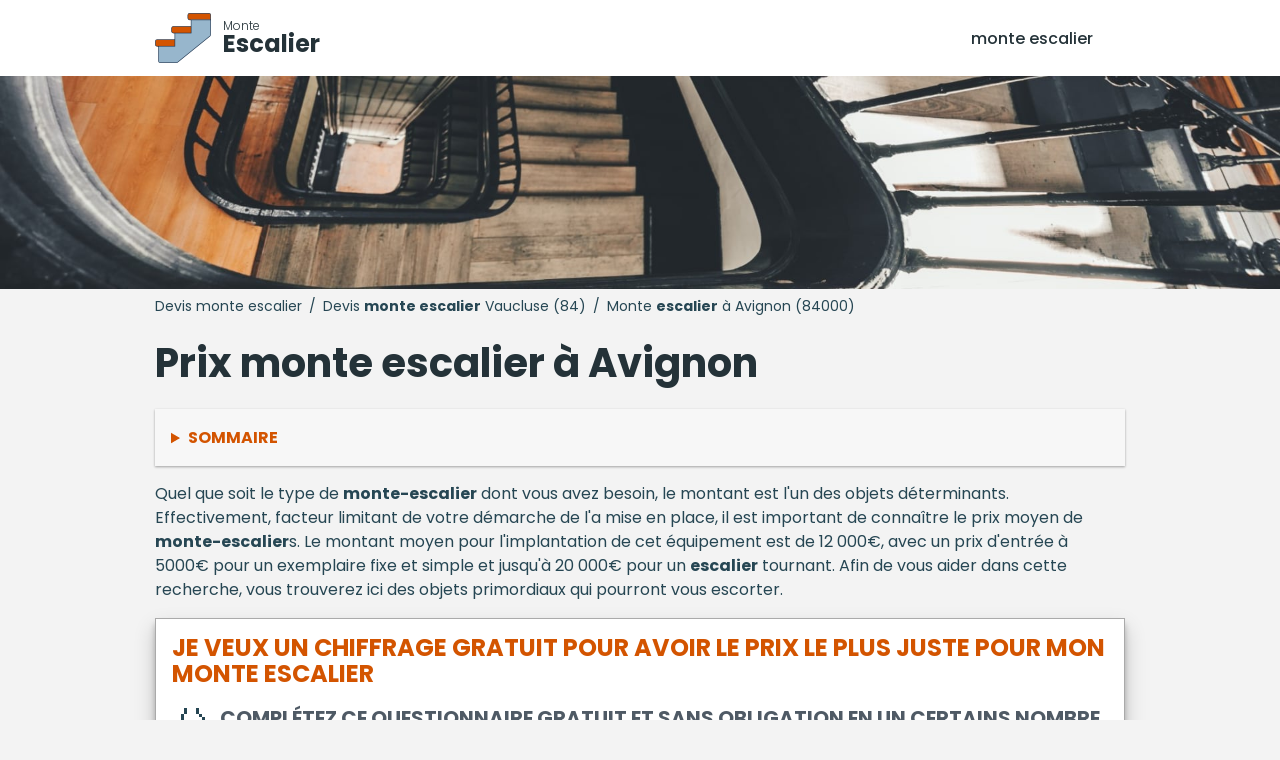

--- FILE ---
content_type: text/html; charset=utf-8
request_url: https://www.lecafedelapanacee.com/monte-escalier/vaucluse/avignon-84000.html
body_size: 6010
content:
<!DOCTYPE html>
<html lang="fr">
<head>
<meta content="text/html; charset=utf-8" http-equiv="Content-Type"/>
<title>Devis monte escalier maison à Avignon (84000) | Tarifs 2022</title>
<meta content="Demandez votre devis gratuit et sans engagement tout de suite. Faites installer votre monte escalier à Avignon. Les meilleurs prix pour votre monte escalier dans le Vaucluse" name="description"/>
<meta content="IE=edge" http-equiv="X-UA-Compatible"/>
<meta content="width=device-width, initial-scale=1.0" name="viewport"/>
<meta content="index, follow, max-snippet:-1, max-image-preview:large, max-video-preview:-1" name="bingbot"/>
<link href="//fonts.googleapis.com" rel="dns-prefetch"/>
<link crossorigin="" href="https://fonts.gstatic.com/" rel="preconnect"/>
<link href="https://fonts.googleapis.com/css2?family=Poppins:wght@300;400;500;700&amp;display=swap" rel="stylesheet"/>
<link href="/apple-touch-icon.png" rel="apple-touch-icon" sizes="76x76"/>
<link href="/favicon-32x32.png" rel="icon" sizes="32x32" type="image/png"/>
<link href="/favicon-16x16.png" rel="icon" sizes="16x16" type="image/png"/>
<link color="#5bbad5" href="/safari-pinned-tab.svg" rel="mask-icon"/>
<meta content="#da532c" name="msapplication-TileColor"/>
<meta content="#ffffff" name="theme-color"/>
<link href="https://www.lecafedelapanacee.com/monte-escalier/vaucluse/avignon-84000.html" hreflang="fr-BE" rel="alternate"/>
<link href="https://www.lecafedelapanacee.com/monte-escalier/vaucluse/avignon-84000.html" hreflang="fr-CH" rel="alternate"/>
<link href="https://www.lecafedelapanacee.com/monte-escalier/vaucluse/avignon-84000.html" hreflang="fr" rel="alternate"/>
<link href="https://www.lecafedelapanacee.com/monte-escalier/vaucluse/avignon-84000.html" hreflang="x-default" rel="alternate"/>
<link href="/assets/styles/style.css" rel="stylesheet"/>
<link href="https://www.lecafedelapanacee.com/monte-escalier/vaucluse/avignon-84000.html" rel="canonical"/>
<script type="application/ld+json">
  {
    "@context":"http://schema.org/",
    "@type":"BreadcrumbList",
    "itemListElement":[
      {
        "@type":"ListItem",
        "position":1,
        "item":{
          "@id":"https://www.lecafedelapanacee.com",
          "name":"Accueil"
        }
      },
      {
        "@type":"ListItem",
        "position":2,
        "item":{
          "@id":"https://www.lecafedelapanacee.com/monte-escalier/vaucluse/",
          "name":"Vaucluse"
        }
      },
      {
        "@type":"ListItem",
        "position":3,
        "item":{
          "@id":"https://www.lecafedelapanacee.com/monte-escalier/vaucluse/avignon-84000.html",
          "name":"Avignon"
        }
      }
    ]
  }
  </script>
</head>
<body>
<header class="pro-header">
<div class="pro-header-container">
<input id="overlay-input" type="checkbox"/>
<div class="pro-header-logo neil" data-o="b'Lw=='">
<img alt="logo-monte-escalier.png" src="/assets/images/logo-monte-escalier.png" title="logo-monte-escalier.png"/>
<div class="pro-header-title"><small>Monte</small><span>Escalier</span></div>
</div>
<nav class="pro-header-nav">
<ul>
<li class="neil" data-o="b'Lw=='" title="Prix et devis monte escalier pas cher">monte escalier</li>
</ul>
</nav>
<label class="mobile-menu-icon" for="overlay-input"><span></span></label>
</div>
</header>
<main>
<div class="pro-hero">
<img alt="Prix monte escalier - Devis gratuit" src="/assets/images/devis-monte-escalier-maison.jpg"/>
</div>
<div class="pro-content">
<div class="breadcrumb">
<span class="neil" data-o="b'Lw=='" title="Les meilleurs devis pour faire installer ses monte escalier">Devis monte escalier</span> /
        
        <a href="/monte-escalier/vaucluse/" title="Les meilleurs tarifs pour faire installer son monte escalier dans Vaucluse - Devis monte escalier">Devis <strong>monte escalier</strong> Vaucluse (84)</a> /
        <span>Monte <strong>escalier</strong> à Avignon (84000)</span>
</div>
<div class="pro-page">
<h1 id="prix">Prix monte escalier à Avignon</h1>
<details class="pro-toc-details">
<summary class="pro-toc-summary">Sommaire</summary>
<nav class="pro-toc"><ul><li class="pro-toc-l1"><a href="#prix" title="Prix monte escalier à Avignon">Prix <strong>monte escalier</strong> à Avignon</a></li><li class="pro-toc-l2"><a href="#veux-chiffrage-gratuit-prix-category-lower" title="Je veux un chiffrage gratuit pour avoir le prix le plus juste pour mon monte escalier">Je veux un chiffrage gratuit pour avoir le prix le plus juste pour mon <strong>monte escalier</strong></a></li><li class="pro-toc-l2"><a href="#recapitulatif" title="Récapitulatif">Récapitulatif</a></li><li class="pro-toc-l2"><a href="#genre-monte-escalier-choisir" title="Quel genre de monte escalier choisir ?">Quel genre de <strong>monte escalier</strong> choisir ?</a></li><li class="pro-toc-l3"><a href="#monte-escalier-droit" title="Le monte escalier droit">Le monte <strong>escalier droit</strong></a></li><li class="pro-toc-l3"><a href="#monte-escalier-tournant" title="Le monte escalier tournant">Le <strong>monte escalier</strong> tournant</a></li><li class="pro-toc-l3"><a href="#monte-escalier-colimacon" title="Le monte escalier en colimaçon">Le <strong>monte escalier</strong> en colimaçon</a></li><li class="pro-toc-l3"><a href="#monte-escalier" title="Le monte escalier extérieur">Le <strong>monte escalier</strong> extérieur</a></li><li class="pro-toc-l3"><a href="#chaise-elevatrice" title="La chaise élévatrice">La chaise élévatrice</a></li><li class="pro-toc-l3"><a href="#plateforme-monte-escalier" title="La plateforme monte escalier">La plateforme <strong>monte escalier</strong></a></li><li class="pro-toc-l2"><a href="#installer-monte-escalier" title="Pourquoi installer un monte-escalier ?">Pourquoi installer un <strong>monte-escalier</strong> ?</a></li><li class="pro-toc-l2"><a href="#artisans-installateur-category-lower-proximite" title="Les artisans et installateur de monte escalier à proximité de Avignon">Les artisans et installateur de <strong>monte escalier</strong> à proximité de Avignon</a></li><li class="pro-toc-l2"><a href="#magasins-bricolage-proximite" title="Les magasins de bricolage à proximité de Avignon">Les magasins de bricolage à proximité de Avignon</a></li><li class="pro-toc-l2"><a href="#etes-aides-financieres" title="Vous n'êtes pas seul : les aides financières">Vous n'êtes pas seul : les aides financières</a></li></ul></nav>
</details>
<p>Quel que soit le type de <strong>monte-escalier</strong> dont vous avez besoin, le montant est l'un des objets déterminants. Effectivement, facteur limitant de votre démarche de l'a mise en place, il est important de connaître le prix moyen de <strong>monte-escalier</strong>s. Le montant moyen pour l'implantation de cet équipement est de 12 000€, avec un prix d'entrée à 5000€ pour un exemplaire fixe et simple et jusqu'à 20 000€ pour un <strong>escalier</strong> tournant. Afin de vous aider dans cette recherche, vous trouverez ici des objets primordiaux qui pourront vous escorter.</p>
<div class="pro-page-form mt-1 mb-1" id="pro-devis-form">
<h2 id="veux-chiffrage-gratuit-prix-category-lower">Je veux un chiffrage gratuit pour avoir le prix le plus juste pour mon monte escalier</h2>
<div class="pro-form-header">
<h4>Complétez ce questionnaire gratuit et sans obligation en un certains nombre de clics </h4>
<span class="pro-cta-icon">👇</span>
</div>
<div id="v7b73caced2d"></div>
</div>
<h2 id="recapitulatif">Récapitulatif</h2>
<div class="pro-table">
<table>
<thead>
<tr>
<th>Choix <strong>monte escalier</strong></th>
<th>Prix moyen</th>
</tr>
</thead>
<tbody>
<tr><td>Monte <strong>escalier droit</strong></td><td>En moyenne 2500 € à 6000 €</td></tr>
<tr><td>Monte <strong>escalier</strong> tournant</td><td>En moyenne 7500 à 9500 €</td></tr>
<tr><td>Monte <strong>escalier</strong> colimaçon</td><td>En moyenne 6500 € à 12500 €</td></tr>
</tbody>
<caption>Prix d'un <strong>monte escalier</strong> (hors mise en place)</caption>
</table>
</div>
<h2 id="genre-monte-escalier-choisir">Quel genre de monte escalier choisir ?</h2>
<p>Tous les <strong>escaliers</strong> ne sont pas adaptés à tous les ustensiles. Économiquement, il est plus intéressant d'adapter un <strong>monte escalier</strong> à un <strong>escalier</strong> existant que l'inverse. Nous vous présentons les plusieurs <strong>monte escalier</strong>.</p>
<ul class="pro-list pro-list-titled">
<li>
<h3 id="monte-escalier-tournant">Le monte escalier tournant</h3>
<p>Le <strong>monte escalier</strong> tournant est le <strong>monte escalier</strong> le plus vendu en france. Sincèrement, les maisons françaises présentent souvent des <strong>escaliers</strong> orientés sur un certains nombre de pans, avec tantôt des paliers. Ce choix d'outil permet d'augmenter et descendre des <strong>escaliers</strong> tournants en toute <strong>sécurité</strong> : il réalise parfaitement les virages et permet à l'utilisateur de monter ou descendre sans à-coups.</p>
<div class="pro-cta-prof">
<a class="pro-cta-prof-link" href="#pro-devis-form">Je trouve un professionel à Avignon pour mon <strong>monte escalier</strong></a>
</div>
<p>Le <strong>monte escalier</strong> tournant ne convient qu'aux <strong>escaliers</strong> de 70 à 75 cm de vaste minimum. Le tarif de cet équipement, de même que son prix de mise en place, sont élevés : comptez 5 000 à 12 000 €, mise en place incluse.</p>
</li>
<li>
<h3 id="plateforme-monte-escalier">La plateforme monte escalier</h3>
<p>La plateforme <strong>monte escalier</strong> ou <strong>monte escalier</strong> debout est en quelque sorte un petit ascenseur pour <strong>escalier</strong>. Cette plateforme très solide permet de faciliter l'accès aux étages aux personnes en fauteuil roulant.</p>
<p>Elle peut autrement, selon sa taille, accueillir plusieurs fauteuils roulants. L'implantation de ce modèle d'matériel est difficile et technique : elle nécessite des précautions particulières et doit constamment être réalisée par un professionnel. C'est un outil haut de gamme, vendu en moyenne de 6 000 à 20 000 € installation incluse.</p>
</li>
<li>
<h3 id="monte-escalier-colimacon">Le monte escalier en colimaçon</h3>
<p>Les <strong>escaliers</strong> en colimaçon sont de surcroît en conséquence présents dans les bâtisses modernes ou contemporaines, de même que dans les duplex. Pour ce style d'<strong>escalier</strong>, seule le <strong>monte escalier</strong> en colimaçon peut convenir. Amplement ressemblant au <strong>monte escalier</strong> tournant, il dispose de rails cintrés en continu pour pouvoir suive la spirale.</p>
<p>Son prix est élevé : prévoyez de 8 000 à 12 000 € en moyenne. Ce prix s'explique par l'valeur des travaux préparatoires et d'implantation, qui sont aussi longs que complexes. Sachez cependant que le <strong>monte escalier</strong> en colimaçon ne convient qu'aux <strong>escaliers</strong> présentant une largeur supérieure à 70 cm.</p>
</li>
<li>
<h3 id="monte-escalier-droit">Le monte escalier droit</h3>
<p>Les <strong>escaliers</strong> droits, très communs, sont composés d'un seul rampant de marches, sur un même pan. l'accès à l'étage se fait en ligne droite. On préconise le monte <strong>escalier droit</strong> pour ce style d'<strong>escalier</strong>.</p>
<p>Comparez les artisans pour poser un <strong>monte escalier</strong> prix observés : sur devis trouvez gratuit - sans obligation</p>
<p>Le prix du monte <strong>escalier droit</strong> dépend en grande partie de la largeur de l'<strong>escalier</strong> : si ce dernier mesure au moins 65 cm de largeur, il pourra recevoir un <strong>monte escalier</strong> standard, le plus abordable du marché. Le montant du monte <strong>escalier droit</strong>, parmi les plus faibles de la gamme (2 500 à 5 000 € avec installation), s'explique par la simplicité de son système de fonctionnement : il est posé sur des rails droits, faciles à concevoir en usine et à poser.</p>
</li>
<li>
<h3 id="chaise-elevatrice">La chaise élévatrice</h3>
<p>La chaise élévatrice est le bon moyen la moins coûteuse (de 1 500 à 8 500 €) pour admettre aux personnes âgées de gravier et descendre un <strong>escalier</strong> sans danger. Son intérêt majeur réside dans le fait qu'elle prend peu d'espace : elle est donc parfaitement indiquée si la habitation est occupée à la fois par des personnes à mobilité réduite et des personnes valides.</p>
<div class="pro-cta-prof">
<a class="pro-cta-prof-link" href="#pro-devis-form">Je choisis un bon artisan pour mon <strong>monte escalier</strong></a>
</div>
<p>Elle convient aux <strong>escaliers</strong> les plus étroits et laisse une zone de passage confortable pour les autres occupants du foyer. La chaise élévatrice circule sur un rail installé au sommet du mur ou au plafond : elle y est suspendue par un système sécurisé. L'inconvénient comme ça de <strong>monte escalier</strong> est le plaisir moindre : son assise n'est pas escamotable.</p>
</li>
<li>
<h3 id="monte-escalier">Le monte escalier extérieur</h3>
<p>Un <strong>monte escalier</strong> prévu pour l'intérieur ne peut être installé en extérieur. Certainement, bien que solides et conçus pour durer, il ne peuvent supporter les situations climatiques extérieures. Il est pourtant fréquent qu'une personne à mobilité réduite doive grimper quelques marches pour parvenir sa bâtisse ou son espace vert.</p>
<p>Il est alors nécessaire d'opérer implanter un <strong>monte escalier</strong> extérieur. Ils fonctionnent comme leurs versions intérieures, à l'exception du fait qu'ils sont équipés pour supporter le gel, l'averse et les rayons uv. ce choix de <strong>monte escalier</strong> est complexe à poser et nécessite un entretien régulier. Si vous le choisissez, vous devrez régulièrement entreprendre graisser les pièces. Le tarif du <strong>monte escalier</strong> extérieur se situe entre 4 000 et 12 000 €.</p>
</li>
</ul>
<div class="pro-cta-box">
<div class="pro-cta-box-media">
<img alt="icone d'artisan faisant un chiffrage" src="/assets/images/base/artisan-profil-couleur.png"/>
</div>
<div class="pro-cta-box-content">
<h4>Devis installation pour <strong>monte escalier</strong></h4>
<span>Rencontrez des pros !</span>
<a class="pro-cta-box-link" href="#pro-devis-form">Demande de devis</a>
<small>Gratuit / sans obligation</small>
</div>
</div>
<h2 id="installer-monte-escalier">Pourquoi installer un monte-escalier ?</h2>
<p>Le <strong>monte escalier</strong> offre quelques avantages :</p>
<ul class="pro-list">
<li>Son usage est facile,</li>
<li>Concéder par conséquent aux séniors de continuer à profiter de l'ensemble des pièces de la villa, sans avoir à tout réorganiser,</li>
<li>Leur éviter les efforts pour monter ou descendre les <strong>escaliers</strong>,</li>
<li>Prévenir les risques de chute dans les <strong>escaliers</strong>,</li>
<li>Approuver aux personnes âgées dont les capacités motrices sont limitées de continuer à vivre en durée d'utilisation à leur domicile,</li>
<li>Leur éviter de changer de maison,</li>
<li>C'est un moyen qui permet aux personnes âgées d'accéder à un certain agrément ;</li>
<li>Le <strong>monte-escalier</strong> est sécurisé,</li>
</ul>
<figure><img alt="Gardes votre autonomie et profitez de vos petits enfants avec votre monte escalier" class="pro-page-image" loading="lazy" src="/assets/images/devis-monte-escalier-autonomie-petits-enfants.jpg" srcset="/assets/images/devis-monte-escalier-autonomie-petits-enfants.jpg 1080w,  /assets/images/devis-monte-escalier-autonomie-petits-enfants-480.jpg 480w" title="Gardes votre autonomie et profitez de vos petits enfants avec votre monte escalier"/> <figcaption>Gardes votre <strong>autonomie</strong> et profitez de vos petits enfants avec votre <strong>monte escalier</strong></figcaption></figure>
<h2 id="artisans-installateur-category-lower-proximite">Les artisans et installateur de monte escalier à proximité de Avignon</h2>
<div class="pro-artisan-cards">
<div class="pro-artisan-cards"><ul><li><div class="pro-artisan-card"><img alt="Frédéric FERREOL Electricité Plomberie Dépannage" src="/assets/images/artisans/default.png"/><div class="pro-artisan-card-details"><strong>Frédéric FERREOL Electricité Plomberie Dépannage</strong><div class="pro-rating"><span class="stars" data-stars="5.0"></span> (3)</div><div class="pro-artisan-address"><span>84000 Avignon</span>0kms</div></div></div></li><li><div class="pro-artisan-card"><img alt="CAM-ELECT" src="/assets/images/artisans/default.png"/><div class="pro-artisan-card-details"><strong>CAM-ELECT</strong><div class="pro-rating"><span class="stars" data-stars="5.0"></span> (1)</div><div class="pro-artisan-address"><span>84000 Avignon</span>1kms</div></div></div></li><li><div class="pro-artisan-card"><img alt="Voltapaca Electricité Climatisation" src="/assets/images/artisans/default.png"/><div class="pro-artisan-card-details"><strong>Voltapaca Electricité Climatisation</strong><div class="pro-rating"><span class="stars" data-stars="5.0"></span> (31)</div><div class="pro-artisan-address"><span>84000 Avignon</span>2kms</div></div></div></li><li><div class="pro-artisan-card"><img alt="AB-Electricité (Électricien)" src="/assets/images/artisans/default.png"/><div class="pro-artisan-card-details"><strong>AB-Electricité (Électricien)</strong><div class="pro-rating"><span class="stars" data-stars="4.5"></span> (3)</div><div class="pro-artisan-address"><span>84000 Avignon</span>3kms</div></div></div></li><li><div class="pro-artisan-card"><img alt="A2JM VIEUX Patrick" src="/assets/images/artisans/default.png"/><div class="pro-artisan-card-details"><strong>A2JM VIEUX Patrick</strong><div class="pro-rating"><span class="stars" data-stars="0.0"></span> (0)</div><div class="pro-artisan-address"><span>84000 Avignon</span>4kms</div></div></div></li><li><div class="pro-artisan-card"><img alt="JP FAUCHE AVIGNON" src="/assets/images/artisans/default.png"/><div class="pro-artisan-card-details"><strong>JP FAUCHE AVIGNON</strong><div class="pro-rating"><span class="stars" data-stars="0.0"></span> (0)</div><div class="pro-artisan-address"><span>84140 Avignon</span>5kms</div></div></div></li><li><div class="pro-artisan-card"><img alt="Speed electric" src="/assets/images/artisans/default.png"/><div class="pro-artisan-card-details"><strong>Speed electric</strong><div class="pro-rating"><span class="stars" data-stars="0.0"></span> (0)</div><div class="pro-artisan-address"><span>Proche de Avignon</span>6kms</div></div></div></li><li><div class="pro-artisan-card"><img alt="Elergie" src="/assets/images/artisans/default.png"/><div class="pro-artisan-card-details"><strong>Elergie</strong><div class="pro-rating"><span class="stars" data-stars="5.0"></span> (1)</div><div class="pro-artisan-address"><span>Proche de Avignon</span>7kms</div></div></div></li></ul></div>
</div>
<h2 id="magasins-bricolage-proximite">Les magasins de bricolage à proximité de Avignon</h2>
<div class="pro-page-link-list pro-page-link-list-noborder">
</div>
<div class="pro-cta-prof">
<a class="pro-cta-prof-link" href="#pro-devis-form">Je trouve un artisan spécialisé reconnu à Avignon</a>
</div>
<h2 id="etes-aides-financieres">Vous n'êtes pas seul : les aides financières</h2>
<p>Les <strong>monte escalier</strong>s sont très couteux, c'est un fait. Heureusement, on peut trouver de nombreuses aides financières permettant de rendre cet outil accessible à tous :</p>
<div class="pro-table">
<table>
<thead>
<tr>
<th>Aide</th>
<th>Description</th>
</tr>
</thead>
<tbody>
<tr><td>L'anah</td><td>Via son programme résider facile, l'anah offre des subventions plus ou moins inévitables aux personnes à revenus modestes. Le montant alloué dépend de la région de propriété, de l'utilisateur et de ses revenus</td></tr>
<tr><td>Les caisses de retraite</td><td>Les caisses de retraites générales ou auxiliaires peuvent offrir un aide au financement pour l'achat et l'installation d'un <strong>monte escalier</strong>. Ces aides sont majoritairement soumises à des formes de revenus</td></tr>
<tr><td>La caf</td><td>La caisse d'allocation patriarcale propose des prêts très efficace pour l'implantation de <strong>monte escalier</strong>s</td></tr>
<tr><td>Aides d'assistance à la mobilité</td><td>Quelques organismes facilitent le financement de travaux domestiques destinés à renforcer le quotidien des personnes à mobilité réduite. Parmi eux, l'apa (allocation personnalisée d'durée de fonctionnement), la prestation soliha et la pch (prestation de compensation du handicap</td></tr>
<tr><td>Aides fiscales</td><td>Un crédit d'impôt est disponible en cas de p'ose d'un <strong>monte escalier</strong>. Ce crédit, subventionné par les pouvoirs publics, s'élève à 25 % du montant des travaux et n'est pas soumise à condition d'avantages</td></tr>
<tr><td>Votre assurance</td><td>Si le problème de mobilité est causé par un tiers, il est fort probable que votre assurance prenne en charge l'accessoire de votre foyer</td></tr>
</tbody>
</table>
</div>
<div class="pro-city-nearest">
<span class="pro-city-nearest-title">
            Trouver d'autres installateurs de <strong>monte escalier</strong> autour de Avignon
          </span>
<div class="pro-city-nearest-box">
<ul class="pro-cities">
<li><a href="/monte-escalier/vaucluse/avignon-84000.html">Avignon</a></li>
<li><a href="/monte-escalier/vaucluse/carpentras-84200.html">Carpentras</a></li>
<li><a href="/monte-escalier/vaucluse/orange-84100.html">Orange</a></li>
<li><a href="/monte-escalier/vaucluse/cavaillon-84300.html">Cavaillon</a></li>
<li><a href="/monte-escalier/vaucluse/l-isle-sur-la-sorgue-84800.html">L'Isle-sur-la-Sorgue</a></li>
<li><a href="/monte-escalier/vaucluse/pertuis-84120.html">Pertuis</a></li>
<li><a href="/monte-escalier/vaucluse/sorgues-84700.html">Sorgues</a></li>
<li><a href="/monte-escalier/vaucluse/le-pontet-84130.html">Le Pontet</a></li>
<li><a href="/monte-escalier/vaucluse/bollene-84500.html">Bollène</a></li>
<li><a href="/monte-escalier/vaucluse/apt-84400.html">Apt</a></li>
<li><a href="/monte-escalier/vaucluse/monteux-84170.html">Monteux</a></li>
<li><a href="/monte-escalier/vaucluse/vedene-84270.html">Vedène</a></li>
<li><a href="/monte-escalier/vaucluse/pernes-les-fontaines-84210.html">Pernes-les-Fontaines</a></li>
<li><a href="/monte-escalier/vaucluse/valreas-84600.html">Valréas</a></li>
<li><a href="/monte-escalier/vaucluse/le-thor-84250.html">Le Thor</a></li>
<li><a href="/monte-escalier/vaucluse/entraigues-sur-la-sorgue-84320.html">Entraigues-sur-la-Sorgue</a></li>
<li><a href="/monte-escalier/vaucluse/morieres-les-avignon-84310.html">Morières-lès-Avignon</a></li>
<li><a href="/monte-escalier/vaucluse/vaison-la-romaine-84110.html">Vaison-la-Romaine</a></li>
</ul>
</div>
</div>
</div>
</div>
</main>
<footer>
<div class="kro-footer">
      lecafedelapanace.com - Votre <strong>monte escalier</strong> pas cher - © Copyright 2022
    </div>
</footer>
<script src="/assets/scripts/script.min.js"></script>
<script async="" src="https://www.viteundevis.com/7b73caced2/1369/144/"></script>
</body>
</html>

--- FILE ---
content_type: text/html; charset=iso-8859-1
request_url: https://www.viteundevis.com/mb/v2/devis.php?p=1369&nh=0&cat_id=144&referer=&t=
body_size: 5301
content:
<script>
devistap_type = 'CLASSIC';
</script>
<div class="vud_reinitialise">
	<div class="">
		<div class="devistap_cell_gauche">

			<div id="vud_devis">
				<div id="devis_tap_ajax">
					<div  id="vud_devis_header">
													<div class="vud_table">
								<div class="vud_td vud_vtop">
									<div class="vud_illustration" style="background-image:url('https://www.forumconstruire.com/img/devis/illustrations/149.png')"></div>
								</div>
								<div class="vud_td vud_vtop">
									<h2 >Devis Monte escalier</h2>
									<strong>En 5 minutes, demandez <u>3 devis comparatifs</u> aux <u>professionnels</u> dans votre région.<br /> Gratuit, sans pub et sans engagement.</strong>
								</div>
							</div>
												
						
						<div id="devistap_progression">
							<div id="devistap_progression_barre"></div>
							<div id="devistap_progression_content">
																	<div class="devistap_progression_point devistap_progression_point_rouge" id="devistap_progression_point_1" style="left:0%">1</div>
																	<div class="devistap_progression_point devistap_progression_point_gris" id="devistap_progression_point_2" style="left:17%">2</div>
																	<div class="devistap_progression_point devistap_progression_point_gris" id="devistap_progression_point_3" style="left:33%">3</div>
																	<div class="devistap_progression_point devistap_progression_point_gris" id="devistap_progression_point_4" style="left:50%">4</div>
																	<div class="devistap_progression_point devistap_progression_point_gris" id="devistap_progression_point_5" style="left:67%">5</div>
																	<div class="devistap_progression_point devistap_progression_point_gris" id="devistap_progression_point_6" style="left:83%">6</div>
																	<div class="devistap_progression_point devistap_progression_point_gris" id="devistap_progression_point_7" style="left:100%">7</div>
															</div>
						</div>
					</div>
	
					<div class="devistap_formulaire_box">
						<div id="devistap">
																														
								<div id="devistap_step1" class="devistap_step ">
									<div class="vud_padding_8 vud_center">
																				
										
											<h2>Quel est le type de bien concerné par les travaux&nbsp;?</h2>
											<hr class="gris margin_top" />
											<div id="" class="margin_top devistap_choix_container">
																									<div class="devistap_choix" onclick="devistap_valid_etap('TYPE_BIEN_SANS_TERRAIN', 'description_auto[]', 'Type de bien : Maison','44', true);;devistap_next_etape(2)">
														<span class="devistap_choix_texte">Maison</span>
																											</div>
																									<div class="devistap_choix" onclick="devistap_valid_etap('TYPE_BIEN_SANS_TERRAIN', 'description_auto[]', 'Type de bien : Appartement','43', true);;devistap_next_etape(2)">
														<span class="devistap_choix_texte">Appartement</span>
																											</div>
																									<div class="devistap_choix" onclick="devistap_valid_etap('TYPE_BIEN_SANS_TERRAIN', 'description_auto[]', 'Type de bien : Bureau','45', true);;devistap_next_etape(2)">
														<span class="devistap_choix_texte">Bureau</span>
																											</div>
																									<div class="devistap_choix" onclick="devistap_valid_etap('TYPE_BIEN_SANS_TERRAIN', 'description_auto[]', 'Type de bien : Autre','7', true);;devistap_next_etape(2)">
														<span class="devistap_choix_texte">Autre</span>
																											</div>
																							</div>
																				
									</div>
		
									
										
									<div class="devistap_rectangle_gris">
																					<a href="#" onclick="jQuery('#vud_mb_js_box').load('//www.viteundevis.com/mb/v2/home.php');return(false)" class="devistap_bouton devistap_bouton_retour_metier"><img src="//media1.forumconstruire.com/img/icpa/back_16.png" alt="Picto back" class="v16_force" /> Retour à la liste des métiers</a>
																			</div>
								</div>
																							
								<div id="devistap_step2" class="devistap_step vud_disnone">
									<div class="vud_padding_8 vud_center">
																				
										
											<h2>Quand aimeriez-vous commencer les travaux&nbsp;?</h2>
											<hr class="gris margin_top" />
											<div id="" class="margin_top devistap_choix_container">
																									<div class="devistap_choix" onclick="devistap_valid_etap('DELAI_TRAVAUX', 'description_auto[]', 'Delais travaux : C\'est urgent','54', true);;devistap_next_etape(3)">
														<span class="devistap_choix_texte">C'est urgent</span>
																											</div>
																									<div class="devistap_choix" onclick="devistap_valid_etap('DELAI_TRAVAUX', 'description_auto[]', 'Delais travaux : Dans moins de 2 mois','55', true);;devistap_next_etape(3)">
														<span class="devistap_choix_texte">Dans moins de 2 mois</span>
																											</div>
																									<div class="devistap_choix" onclick="devistap_valid_etap('DELAI_TRAVAUX', 'description_auto[]', 'Delais travaux : Dans moins de 6 mois','56', true);;devistap_next_etape(3)">
														<span class="devistap_choix_texte">Dans moins de 6 mois</span>
																											</div>
																									<div class="devistap_choix" onclick="devistap_valid_etap('DELAI_TRAVAUX', 'description_auto[]', 'Delais travaux : Dans plus de 6 mois','57', true);;devistap_next_etape(3)">
														<span class="devistap_choix_texte">Dans plus de 6 mois</span>
																											</div>
																							</div>
																				
									</div>
		
									
										
									<div class="devistap_rectangle_gris">
																					<a href="#" onclick="devistap_retour_etap(1);return(false)" class="devistap_bouton"><img src="//media1.forumconstruire.com/img/icpa/back_16.png" alt="Picto back" class="v16_force" /> Retour</a> <a href="#" onclick="document.location.href=document.location.href;return(false)" class="devistap_bouton"><img src="//media1.forumconstruire.com/img/icpa/reload_16.png" alt="Picto reload" class="v16_force" /> Recommencer</a>
																			</div>
								</div>
																							
								<div id="devistap_step3" class="devistap_step vud_disnone">
									<div class="vud_padding_8 vud_center">
																				
											<form onsubmit="jQuery('#devistap_step3 input[name=ville]').blur();;return(false)">
											
												<h2>Entrez le code postal ou la ville de votre projet :</h2>
												<input type="text" name="ville" value="" placeholder="Ville ou code postal" class="devistap_input_ville" onkeyup="devistap_cherche_ville(this.value, 3, 0, 0);"  autocomplete="off" />
												<div id="devistap_gps_bouton">
																											<h2 class="nomargin">ou</h2><br />
														
														<a href="#" onclick="jQuery('#devistap_step1_res').html('');jQuery('#devistap_step1_res').addClass('vud_wait_box');actual_position='3';if(navigator.geolocation) { navigator.geolocation.getCurrentPosition(devistap_maPosition); } else { alert('Votre navigateur n\'est pas compatible avec cette fonction');jQuery('#devistap_step1_res').removeClass('vud_wait_box'); };return(false);" class="vud_devis_bouton_bleu" id=""><img src="//www.viteundevis.com/img/icpa/gps_16.png" alt="Picto map" class="v16_force" id="devistap_gps_logo" /> Géolocalisez-moi automatiquement !</a>
																									</div>
				
												<div id="devistap_step1_res">
				
												</div>
											</form>	
																				
									</div>
		
									
										
									<div class="devistap_rectangle_gris">
																					<a href="#" onclick="devistap_retour_etap(2);return(false)" class="devistap_bouton"><img src="//media1.forumconstruire.com/img/icpa/back_16.png" alt="Picto back" class="v16_force" /> Retour</a> <a href="#" onclick="document.location.href=document.location.href;return(false)" class="devistap_bouton"><img src="//media1.forumconstruire.com/img/icpa/reload_16.png" alt="Picto reload" class="v16_force" /> Recommencer</a>
																			</div>
								</div>
																							
								<div id="devistap_step4" class="devistap_step vud_disnone">
									<div class="vud_padding_8 vud_center">
																				
										
											<h2>De quel type de travaux s'agit-il&nbsp;?</h2>
											<hr class="gris margin_top" />
											<div id="" class="margin_top devistap_choix_container">
																									<div class="devistap_choix" onclick="devistap_valid_etap('TYPE_TRAVAUX', 'description_auto[]', 'Type de travaux : Nouvelle installation','303', true);;devistap_next_etape(5)">
														<span class="devistap_choix_texte">Nouvelle installation</span>
																											</div>
																									<div class="devistap_choix" onclick="devistap_valid_etap('TYPE_TRAVAUX', 'description_auto[]', 'Type de travaux : Rénovation complète d\'une installation existante','306', true);;devistap_next_etape(5)">
														<span class="devistap_choix_texte">Rénovation complète d'une installation existante</span>
																											</div>
																									<div class="devistap_choix" onclick="devistap_valid_etap('TYPE_TRAVAUX', 'description_auto[]', 'Type de travaux : Réparation / entretien d\'une installation existante','307', true);;devistap_next_etape(5)">
														<span class="devistap_choix_texte">Réparation / entretien d'une installation existante</span>
																											</div>
																									<div class="devistap_choix" onclick="devistap_valid_etap('TYPE_TRAVAUX', 'description_auto[]', 'Type de travaux : Autre','305', true);;devistap_next_etape(5)">
														<span class="devistap_choix_texte">Autre</span>
																											</div>
																							</div>
																				
									</div>
		
									
										
									<div class="devistap_rectangle_gris">
																					<a href="#" onclick="devistap_retour_etap(3);return(false)" class="devistap_bouton"><img src="//media1.forumconstruire.com/img/icpa/back_16.png" alt="Picto back" class="v16_force" /> Retour</a> <a href="#" onclick="document.location.href=document.location.href;return(false)" class="devistap_bouton"><img src="//media1.forumconstruire.com/img/icpa/reload_16.png" alt="Picto reload" class="v16_force" /> Recommencer</a>
																			</div>
								</div>
																							
								<div id="devistap_step5" class="devistap_step vud_disnone">
									<div class="vud_padding_8 vud_center">
																				
										
											<h2>Quel est l'objectif de votre demande&nbsp;?</h2>
											<hr class="gris margin_top" />
											<div id="" class="margin_top devistap_choix_container">
																									<div class="devistap_choix" onclick="devistap_valid_etap('OBJECTIF', 'description_auto[]', 'Objectif de la demande : Trouver une entreprise disponible','285', true);;devistap_next_etape(6)">
														<span class="devistap_choix_texte">Trouver une entreprise disponible</span>
																											</div>
																									<div class="devistap_choix" onclick="devistap_valid_etap('OBJECTIF', 'description_auto[]', 'Objectif de la demande : Obtenir des devis et trouver une entreprise','286', true);;devistap_next_etape(6)">
														<span class="devistap_choix_texte">Obtenir des devis et trouver une entreprise</span>
																											</div>
																									<div class="devistap_choix" onclick="devistap_valid_etap('OBJECTIF', 'description_auto[]', 'Objectif de la demande : Avoir des tarifs et faire les travaux si le budget me le permet','336', true);;devistap_next_etape(6)">
														<span class="devistap_choix_texte">Avoir des tarifs et faire les travaux si le budget me le permet</span>
																											</div>
																									<div class="devistap_choix" onclick="devistap_valid_etap('OBJECTIF', 'description_auto[]', 'Objectif de la demande : Avoir juste une idée des prix','287', true);;devistap_next_etape(6)">
														<span class="devistap_choix_texte">Avoir juste une idée des prix</span>
																											</div>
																									<div class="devistap_choix" onclick="devistap_valid_etap('OBJECTIF', 'description_auto[]', 'Objectif de la demande : Autre','288', true);;devistap_next_etape(6)">
														<span class="devistap_choix_texte">Autre</span>
																											</div>
																							</div>
																				
									</div>
		
									
										
									<div class="devistap_rectangle_gris">
																					<a href="#" onclick="devistap_retour_etap(4);return(false)" class="devistap_bouton"><img src="//media1.forumconstruire.com/img/icpa/back_16.png" alt="Picto back" class="v16_force" /> Retour</a> <a href="#" onclick="document.location.href=document.location.href;return(false)" class="devistap_bouton"><img src="//media1.forumconstruire.com/img/icpa/reload_16.png" alt="Picto reload" class="v16_force" /> Recommencer</a>
																			</div>
								</div>
																							
								<div id="devistap_step6" class="devistap_step vud_disnone">
									<div class="vud_padding_8 vud_center">
																				
										
											<h2>Décrivez brièvement les travaux à réaliser :</h2>
											<textarea id="tmp_" placeholder="Décrivez brièvement les travaux à réaliser " class="devistap_textarea"></textarea>
											<div class="center">
												
												<button class="vud_devis_bouton_bleu" onclick="if(jQuery('#tmp_').val() == '') { alert('Décrivez brièvement les travaux à réaliser '); } else { devistap_valid_etap('DESCRIPTION', 'description', jQuery('#tmp_').val(), 0, true);devistap_next_etape(7)};return(false);"><img src="//media1.forumconstruire.com/img/icpa/go_16.png" alt="Picto go" class="v16_force" /> Etape suivante</button>
												
																									<button class="vud_devis_bouton_bleu" onclick="devistap_valid_etap('DESCRIPTION', 'description', 'Sans commentaire', 0, true);devistap_next_etape(7);return(false);"><img src="//media1.forumconstruire.com/img/icpa/no_16.png" alt="Picto go" class="v16_force" /> Passer cette étape</button>
																								
												
											</div>
											
																				
									</div>
		
									
										
									<div class="devistap_rectangle_gris">
																					<a href="#" onclick="devistap_retour_etap(5);return(false)" class="devistap_bouton"><img src="//media1.forumconstruire.com/img/icpa/back_16.png" alt="Picto back" class="v16_force" /> Retour</a> <a href="#" onclick="document.location.href=document.location.href;return(false)" class="devistap_bouton"><img src="//media1.forumconstruire.com/img/icpa/reload_16.png" alt="Picto reload" class="v16_force" /> Recommencer</a>
																			</div>
								</div>
																						
							<div id="devistap_step7" class="devistap_step vud_disnone">
									
								<form class="" id="calculette_form_final" target="_blank" action="//www.viteundevis.com/mb/v2/confirm.php" method="POST" onsubmit="
								console.log('form post launch ok');vud_sendform('calculette_form_final', '//www.viteundevis.com/mb/v2/confirm.php', function() { jQuery('#vud_mb_js_box').html(html);console.log('send test ok'); });return(false)">
									
									<input type="hidden" name="mb" id="mb" value="1">
									<input type="hidden" name="etape" id="etape" value="1">
									<input type="hidden" name="version" id="version" value="VUD_MB_V2">
									<input type="hidden" name="etape_id" id="etape_id" value="144" />
									<input type="hidden" name="vousetes" value="47" />
									<input type="hidden" name="situation" value="34" />
									<input type="hidden" name="ref_id" value="1369" />
									<input type="hidden" name="referer" value="" />
									<input type="hidden" name="date_depot" value="1765746060" />
									<input type="hidden" name="template_version" value="desktop_5" />
									<input type="hidden" name="vud_template" value="" />
									
									<h2>Vos coordonnées pour recevoir vos devis :</h2>
									<hr class="gris margin_bottom" />
									
									<table class="margin_bottom" style="margin:0 auto;">
										<tr>
											<td style="padding-right:5px" class="right" style="width:45%"><strong class="gras">Votre nom<span class="rouge">*</span>&nbsp;:</strong></td>
											<td style="width:55%"><input type="text" name="nom" id="nom" value="" class="vud_useradd_input  vud_useradd_input_pseudo" required></td>
										</tr>
										<tr>
			
			
											<td style="padding-right:5px" class="right">&nbsp;&nbsp;&nbsp;<strong class="gras">Votre prénom<span class="rouge">*</span>&nbsp;:</strong></td><td><input type="text" name="prenom" id="prenom" value="" class="vud_useradd_input  vud_useradd_input_pseudo" required></td>
										</tr>
										<tr>
											<td style="padding-right:5px" class="right align_top"><strong class="gras">Adresse<span class="rouge">*</span>&nbsp;:</strong></td>
											<td colspan=""><textarea name="adresse" id="adresse" class="vud_useradd_input " required></textarea></td>
										</tr>
										<tr>
											<td style="padding-right:5px" class="right"><strong class="gras">Code postal<span class="rouge">*</span>&nbsp;:</strong></td>
											<td><input type="text" name="cp" id="cp" value="" class="vud_useradd_input  vud_useradd_input_ville" required></td>
										</tr>
										<tr>
			
											<td style="padding-right:5px" class="right">&nbsp;&nbsp;&nbsp;<strong class="gras">Ville<span class="rouge">*</span>&nbsp;:</strong></td>
											<td><input type="text" name="ville" id="ville" value="" class="vud_useradd_input  vud_useradd_input_ville" required></td>
										</tr>
										<tr>
			
											<td style="padding-right:5px" class="right">&nbsp;&nbsp;&nbsp;<strong class="gras">Pays<span class="rouge">*</span>&nbsp;:</strong></td>
											<td>
												<select name="pays_id" class="vud_useradd_input">
													<option value="19" class="option_19">France</option>
													<option value="42" class="option_42" >Belgique</option>
													<option value="34" class="option_34" >Suisse</option>
													<option value="161" class="option_161" >Luxembourg</option>
												</select>
											</td>
										</tr>
										<tr>
											<td style="padding-right:5px" class="right"><strong class="gras">Tél. principal<span class="rouge">*</span>&nbsp;:</strong><br /><span class="petitefont">(fixe ou mobile)</span></td>
											<td><input type="tel" id="fixe" name="fixe" value="" class="vud_useradd_input  vud_useradd_input_tel" onkeyup="this.value = vud_verificationNombre(this.value)" required></td>
										</tr>
										<tr>
			
											<td style="padding-right:5px" class="right"><strong class="gras">Tél. secondaire&nbsp;:</strong></td>
											<td><input type="tel" id="mobile" name="mobile" value="" class="vud_useradd_input  vud_useradd_input_tel" onkeyup="this.value = vud_verificationNombre(this.value)"></td>
										</tr>
										<tr>
											<td style="padding-right:5px" class="right"><strong class="gras">Email<span class="rouge">*</span>&nbsp;:</strong></td>
											<td colspan=""><input type="email" id="email" name="email" value="" class="vud_useradd_input  vud_useradd_input_email" required></td>
										</tr>
									</table>
										<div class="" style="max-width:500px;margin:15px auto 15px auto">
											<label><input type="checkbox" name="over_bloctel" value="1" required /> J'accepte d'être contacté par téléphone par <u><a href="https://www.viteundevis.com/societe/confidentialite.php#partenaires" onclick="jQuery('#vud_liste_presta_box').load('https://www.viteundevis.com/societe/confidentialite.php #liste_presta');jQuery('#vud_liste_presta').fadeIn();return(false)">les services</a></u> qui prendront en charge ma demande de devis pour la qualifier et effectuer une visite technique. Mes coordonnées ne seront jamais utilisées pour un autre motif.</label>
											<div class="vud_rectangle_gris" style="text-align:left;max-width:500px;position:relative;margin-top:5px;display:none;box-shadow: 1px 1px 5px rgba(0, 0, 0, 0.498)" id="vud_liste_presta">
												<div style="width:32px;height:32px;position:absolute;top:-16px;right:-16px">
													<img src="//www.viteundevis.com/img/icpa/close_32.png" alt="" onclick="jQuery('#vud_liste_presta').fadeOut();return(false)" />
												</div>
												<strong style="font-weight:bold !important">Qui en susceptible de vous appeler ?</strong><br />
												<div id="vud_liste_presta_box">... chargement ...</div>
												Vos coordonnées ne seront <b>jamais</b> utilisées à d'autres fins qu'établir vos devis et seront détruites rapidement de notre base de données.
											</div>
										</div>
									<div class="vud_disnone"><input type="text" name="state" value="" /></div>
									<div class="center margin_bottom"><button class="vud_devis_bouton_bleu" onclick="/*valideformok(); if(!formok) { window.scrollTo(0, 200); return(false) }*/"><img src="//media1.forumconstruire.com/img/icpa/go_16.png" alt="" class="v16_force" /> Envoyer ma demande</button><br /></div>
								
									<div class="margin_top petitefont"><br /><br /><img src="https://www.viteundevis.com/img/icpa/info_s.svg" alt="Picto info" class="vud_v12" /> Les données sont collectées par ViteUnDevis.com en vue de vous mettre en relation avec des professionnels. Vous disposez du droit de vous inscrire sur la liste d'opposition au démarchage téléphonique bloctel.gouv.fr.</div>
								</form>
	
																			<div class="devistap_rectangle_gris">
												<a href="#" onclick="devistap_retour_etap(6);return(false)" class="devistap_bouton"><img src="//media1.forumconstruire.com/img/icpa/back_16.png" alt="Picto back" class="v16_force" /> Retour</a> <a href="#" onclick="document.location.href=document.location.href;return(false)" class="devistap_bouton"><img src="//media1.forumconstruire.com/img/icpa/reload_16.png" alt="Picto reload" class="v16_force" /> Recommencer</a>
										</div>
																	
								<div id="vud_explication">
									<h2 class="">Comment ça marche ?</h2>
									
									<table class="vud_table100">
										<tr>
											<td class="vud_center vud_padding_8 vud_vtop vud_td_33">
												<img src="//www.viteundevis.com/img/badges/rgpd.png" alt="" style="width:140px;" /><br />
												<strong class="gris grand">Service conforme avec la RGPD.</strong>
											</td>
											<td class="vud_center vud_padding_8 vud_vtop vud_td_33">
												<img src="//www.viteundevis.com/img/badges/spam.png" alt="" style="width:140px;" /><br />
												<strong class="gris grand">Vous ne recevrez pas d'email publicitaire.</strong>
											</td>
											<td class="vud_center vud_padding_8 vud_vtop vud_td_33 devistap_no_600">
												<img src="//www.viteundevis.com/img/badges/ba.png" alt="" style="width:140px;" /><br />
												<strong class="gris grand">Service édité sur le bassin d'Arcachon.</strong>
											</td>
										</tr>
									</table>
									
									<div class="">
										<div class="vud_devis_step_title"><strong><span class="vud_devis_step_rond">1</span> Je décris mon projet </strong></div>
										<div class="vud_devis_step_texte">avec précision pour l'envoyer aux professionnels. Ça prend 5 minutes maximum.</div>
									</div>
									<div class="">
										<div class="vud_devis_step_title"><strong><span class="vud_devis_step_rond">2</span> Je reçois 3 devis </strong></div>
										<div class="vud_devis_step_texte">des professionnels de ma région. Je peux comparer les prix et les prestations.</div>
									</div>
									<div class="margin_bottom">
										<div class="vud_devis_step_title"><strong><span class="vud_devis_step_rond">3</span> Je fais ce que je veux !</strong></div>
										<div class="vud_devis_step_texte">Je suis libre de signer ou non avec les professionnels contactés. Le service est <u>gratuit</u>, sans <u>aucun engagement</u> et <u>sans pub</u>.</div>
									</div>
									
								</div>
							</div>
						</div>
					</div>
					<div id="vud_signature"><a href="https://www.viteundevis.com/societe/confidentialite.php" title="96" rel="nofollow">Charte de confidentialité</a> - Service proposé par <a href="//www.viteundevis.com/in/?pid=1369" rel="nofollow">ViteUnDevis.com</a> - <a href="https://www.chantiers-moins-chers.com/?pid=1369" target="_blank">Vous êtes un artisan ?</a></div>
				</div>


			</div>
		</div>

	</div>



<script>
</script>
<script type="text/javascript">


function local_cgu_or_not()
	{
	dept_id = 0;
	code_postal = jQuery("#cp").val();
	if(vud_vn(code_postal))
		{
		// Departement
		dept_id = code_postal.substr(0, 2);
		}

	// categorie
	cat_id = '144';

	url = '//www.viteundevis.com/mb/v2/ajax.php?content=cgu_or_not&d='+dept_id+'&c='+cat_id;
	if(vud_vn(dept_id))
		{
		vud_file(url, function()
			{
			if(html == '1')
				{
				jQuery('#cgu_cell').css("display", "block");
				}
			else
				{
				jQuery('#cgu_cell').css("display", "none");
				}
			});
		}
	}

jQuery(function()
	{	
	local_cgu_or_not();
	
	// On verifie les trucs cliqués
	if(jQuery('#reno_checker').is(':checked'))
		{
		jQuery('#other_cat_reno_box').fadeIn();
		}
	autosize(jQuery('#description'));
	});
	
console.log('DEVIS-PID-1369');
</script>
<iframe style="width:1px;height:1px;border:0px;" src="//www.forumconstruire.com/devis_travaux/pixel_iframe.php?e=81"></iframe>
</div>

--- FILE ---
content_type: text/html; charset=iso-8859-1
request_url: https://www.forumconstruire.com/devis_travaux/pixel_iframe.php?e=81
body_size: 471
content:
<html>
	<body>
		<script>
		!function(f,b,e,v,n,t,s){ if(f.fbq)return;n=f.fbq=function(){ n.callMethod?
		n.callMethod.apply(n,arguments):n.queue.push(arguments) };if(!f._fbq)f._fbq=n;
		n.push=n;n.loaded=!0;n.version='2.0';n.queue=[];t=b.createElement(e);t.async=!0;
		t.src=v;s=b.getElementsByTagName(e)[0];s.parentNode.insertBefore(t,s) }(window,
		document,'script','https://connect.facebook.net/en_US/fbevents.js');
		fbq('init', '146377082608400'); // Insert your pixel ID here.
		fbq('track', 'PageView');
		</script>
		<noscript><img height="1" width="1" style="display:none"
		src="https://www.facebook.com/tr?id=146377082608400&ev=PageView&noscript=1"
		/></noscript>
			</body>
</html>


--- FILE ---
content_type: text/css
request_url: https://www.lecafedelapanacee.com/assets/styles/style.css
body_size: 3086
content:
.pro-header{background-color:#fff}.pro-header .pro-header-container{position:relative;max-width:970px;margin:0;padding:0 1em;min-height:76px;display:flex;flex-flow:column;justify-content:center;color:#243238}@media only screen and (min-width:970px){.pro-header .pro-header-container{margin:0 auto}}@media only screen and (min-width:970px){.pro-header .pro-header-container{padding:0}}@media only screen and (min-width:900px){.pro-header .pro-header-container{flex-direction:row;justify-content:space-between;align-items:center}}.pro-header .pro-header-logo{display:flex;align-items:center}.pro-header .pro-header-logo .pro-header-title{margin-left:.5em;font-size:1.5em;font-weight:700;line-height:1;color:#243238;display:flex;flex-flow:column}.pro-header .pro-header-logo .pro-header-title>small{font-size:.75rem;font-weight:100}.pro-header .mobile-menu-icon{position:absolute;top:38px;transform:translateY(-50%);right:1em;cursor:pointer;user-select:none}@media only screen and (min-width:900px){.pro-header .mobile-menu-icon{display:none}}.pro-header .mobile-menu-icon span{height:4px;width:35px;border-radius:2px;background-color:#243238;position:relative;display:block;transition:all .2s ease-in-out}.pro-header .mobile-menu-icon span:before{top:-10px;visibility:visible}.pro-header .mobile-menu-icon span:after{top:10px}.pro-header .mobile-menu-icon span:after,.pro-header .mobile-menu-icon span:before{height:4px;width:35px;border-radius:2px;background-color:#243238;position:absolute;content:"";transition:all .2s ease-in-out}@media only screen and (min-width:900px){.pro-header .mobile-menu-icon:hover span,.pro-header .mobile-menu-icon:hover span:after,.pro-header .mobile-menu-icon:hover span:before{background:#333332}}.pro-header input[type=checkbox]{display:none}.pro-header input[type=checkbox]:checked~nav{display:block;margin-top:1em}.pro-header input[type=checkbox]:checked~.pro-header-logo{margin-top:1.4285em}.pro-header input[type=checkbox]:checked~.mobile-menu-icon span,.pro-header input[type=checkbox]:checked~.mobile-menu-icon:hover span{background:0 0}.pro-header input[type=checkbox]:checked~.mobile-menu-icon span:before{transform:rotate(45deg) translate(7px,7px);opacity:1}.pro-header input[type=checkbox]:checked~.mobile-menu-icon span:after{transform:rotate(-45deg) translate(7px,-7px)}.pro-header .pro-header-nav{margin-right:2em;display:none}@media only screen and (min-width:900px){.pro-header .pro-header-nav{display:block}}.pro-header .pro-header-nav ul{display:flex;flex-direction:column;justify-content:center;align-items:center;padding-left:0;margin:0;list-style-type:none}@media only screen and (min-width:900px){.pro-header .pro-header-nav ul{flex-direction:row}}.pro-header .pro-header-nav ul li{position:relative;display:flex;align-items:center;font-size:1rem;font-weight:500;margin:1em;color:#243238}@media only screen and (min-width:900px){.pro-header .pro-header-nav ul li{margin:0;margin-right:3em}.pro-header .pro-header-nav ul li:last-child{margin-right:0}}.pro-header .pro-header-nav ul li>i{margin-right:.25em}.pro-header .pro-header-nav ul li>i:last-child{margin-right:0}.pro-header .pro-header-nav ul li a{text-decoration:none;color:#243238}.pro-header .pro-header-nav ul li a:hover{color:#333332}footer{background-color:#243238;color:#EBEBEB;box-shadow:0 1px 3px rgba(0,0,0,.12),0 1px 2px rgba(0,0,0,.24);padding:.5em}@media only screen and (min-width:730px){footer{padding:2em}}footer .kro-footer{max-width:970px;margin:0 auto;text-align:center;font-size:.75rem}@media only screen and (min-width:730px){footer .kro-footer{font-size:1rem}}.pro-toc{font-size:.75rem;margin-bottom:1em;counter-reset:toc-l1}@media only screen and (min-width:730px){.pro-toc{font-size:.875rem}}.pro-toc .pro-toc-title{font-size:1rem;font-weight:600;color:#D35400}.pro-toc ul{margin:1em 0 0;padding:0;list-style:none}.pro-toc ul li{padding:.25rem 0}.pro-toc ul li>a{padding-left:.25rem;font-size:.875rem;color:#264653}.pro-toc ul li>a:hover{text-decoration:underline;color:#D35400}.pro-toc ul li.pro-toc-l1{counter-reset:toc-l2}.pro-toc ul li.pro-toc-l1::before{counter-increment:toc-l1;content:counter(toc-l1) ". "}.pro-toc ul li.pro-toc-l2{counter-reset:toc-l3;margin-left:.75em}.pro-toc ul li.pro-toc-l2::before{counter-increment:toc-l2;content:counter(toc-l1) "." counter(toc-l2) ". "}.pro-toc ul li.pro-toc-l3{margin-left:1.5em}.pro-toc ul li.pro-toc-l3::before{counter-increment:toc-l3;content:counter(toc-l1) "." counter(toc-l2) "." counter(toc-l3) ". "}.pro-store-card{display:flex;align-items:center;background-color:#fff;box-shadow:0 3px 6px rgba(0,0,0,.16),0 3px 6px rgba(0,0,0,.23);padding:.5rem;border-radius:5px}.pro-store-card>img{border-radius:50%;width:50px;background-color:#fff}.pro-store-card .pro-store-card-details{margin-left:1rem;display:flex;flex-flow:column}.pro-artisan-cards>ul{list-style:none;margin:0;padding:0;display:flex;flex-flow:row wrap}.pro-artisan-cards>ul li{width:100%;margin-bottom:1em;font-size:.75rem}@media only screen and (min-width:730px){.pro-artisan-cards>ul li{flex:0 0 48%}.pro-artisan-cards>ul li:nth-child(odd){margin-right:1em}}.pro-artisan-card{display:flex;align-items:flex-start;background-color:#fff;height:100%;box-shadow:0 3px 6px rgba(0,0,0,.16),0 3px 6px rgba(0,0,0,.23);padding:.5rem;border-radius:5px}.pro-artisan-card>img{border-radius:50%;width:50px;background-color:#fff}.pro-artisan-card .pro-artisan-card-details{margin-left:1rem;width:100%;height:100%;display:flex;flex-flow:column}.pro-artisan-card .pro-artisan-card-details>strong{line-height:1.25rem;font-size:.875rem}.pro-artisan-card .pro-artisan-card-details .pro-artisan-address{display:flex;align-items:center;justify-content:space-between;width:100%}.pro-cta-box{display:flex;align-items:center;justify-content:center;border:1px solid #888;padding:1em;margin:2rem 0;border-radius:.25rem;background-color:#fff;box-shadow:0 10px 20px rgba(0,0,0,.19),0 6px 6px rgba(0,0,0,.23)}.pro-cta-box .pro-cta-box-media{text-align:center}.pro-cta-box .pro-cta-box-content{display:flex;flex-flow:column;align-items:center;margin:0 2rem}.pro-cta-box .pro-cta-box-content h4{font-size:1rem;color:#D35400}.pro-cta-box .pro-cta-box-content .pro-cta-box-link{background-color:#D35400;padding:.5rem 1rem;color:#fff;border-radius:.25rem;margin:1rem 1rem .25rem}.pro-cta-box .pro-cta-box-content>small{color:#696969}.pro-cta-prof{border-radius:.25rem;background-color:#67a6ec;max-width:600px;margin:2rem auto;padding:.625rem;text-align:center}.pro-cta-prof .pro-cta-prof-link{font-weight:500;color:#fff}.pro-hero{position:relative}.pro-hero>img{width:100%;max-height:320px;object-fit:cover}.pro-hero .pro-hero-msgbox{position:absolute;top:50%;transform:translateY(-50%);left:1em;right:1em;width:100%;max-width:80%;padding:1em;margin:0 auto;background:rgba(51,51,51,.9);text-align:center}.pro-hero .pro-hero-msgbox h2,.pro-hero .pro-hero-msgbox h3{color:#fff}.pro-hero .pro-hero-msgbox h2>span,.pro-hero .pro-hero-msgbox h3>span{color:#D35400}.pro-hero .pro-hero-msgbox h2{font-size:1rem;line-height:.9;margin:0}.pro-hero .pro-hero-msgbox h3{font-size:.75rem;letter-spacing:6px;margin:0 0 .5rem 0;text-shadow:0 0 7px rgba(0,0,0,.25);text-transform:uppercase}@media only screen and (min-width:730px){.pro-hero .pro-hero-msgbox{max-width:770px;padding:3em 4em}.pro-hero .pro-hero-msgbox h2{font-size:3rem;margin:0;margin:0 0 1.5rem;white-space:nowrap}.pro-hero .pro-hero-msgbox h3{font-size:1rem}}.pro-page{padding:.5em}@media only screen and (min-width:730px){.pro-page{padding:0;margin-top:1em}}.pro-page.pro-page-full{max-width:none}.pro-page.pro-page-landing h2{margin-bottom:0}.pro-page.pro-page-error h1{font-size:2rem;text-align:center}@media only screen and (min-width:730px){.pro-page.pro-page-error h1{font-size:3rem}}.pro-page.pro-page-error h2{margin-bottom:0}.pro-page h1{font-size:1.5rem;font-weight:800;margin:0 0 1rem 0;color:#243238}@media only screen and (min-width:730px){.pro-page h1{font-size:2.5rem;font-weight:700}}.pro-page h2{font-size:1.25rem;text-transform:uppercase;color:#D35400}@media only screen and (min-width:730px){.pro-page h2{font-size:1.5rem;line-height:1.625rem}}.pro-page h3{font-size:1.25rem}.pro-page h4{font-size:1rem;margin-bottom:0;text-transform:uppercase;color:#4F5A65}@media only screen and (min-width:730px){.pro-page h4{font-size:1.25rem;margin:0}}.pro-page h5{font-size:1rem;margin-bottom:0;text-decoration:underline}@media only screen and (min-width:730px){.pro-page h5{font-size:1rem;margin:0}}.pro-page .pro-page-image{width:100%}.pro-page figure{margin:0}.pro-page figure figcaption{font-size:.875rem;text-align:center}.pro-page p{font-size:.875rem}@media only screen and (min-width:730px){.pro-page p{font-size:1rem}}.pro-page a{color:#007FAA}.pro-page ul.pro-list{font-size:.875rem}.pro-page ul.pro-list.pro-list-titled{list-style:none;padding:0}.pro-page ul.pro-list.pro-list-titled>li>h3{margin:.25rem 0}.pro-page ul.pro-list.pro-list-titled>li>p{margin:0 0 1rem 0}@media only screen and (min-width:730px){.pro-page ul.pro-list{font-size:1rem}}.pro-page ul.pro-list li{padding:.25em;margin:.25em 0}.pro-page ul.pro-list li span{font-weight:700}.pro-page ul.pro-list li a{font-size:.875rem}.pro-page ul.pro-list-col2{list-style:none;margin:0;padding:0}@media only screen and (min-width:730px){.pro-page ul.pro-list-col2{columns:2;padding-left:2em}}.pro-page ul.pro-list-col2>li{padding:.25em 0}.pro-page ul.pro-list-col2>li a{font-size:.875rem}.pro-page-2-col{display:flex;flex-flow:column}@media only screen and (min-width:730px){.pro-page-2-col{flex-flow:row}.pro-page-2-col .pro-page-form h2:before{display:none}}.pro-page-region{border:5px solid #264653;padding:0 1em 1em;background-color:#fff;box-shadow:0 10px 20px rgba(0,0,0,.19),0 6px 6px rgba(0,0,0,.23);margin:0}.pro-page-region.pro-page-region-50{flex:0 0 50%}.pro-page-region h2{font-size:1rem;white-space:nowrap;margin:1rem 0 .5rem}.pro-page-region ul{list-style:none;padding:0;margin:0}.pro-page-region ul>li{font-size:.875rem;white-space:nowrap}@media only screen and (min-width:730px){.pro-page-region{margin:1em 0 1em 1em}}.pro-page-form{padding:1em;margin-bottom:1rem;border:1px solid #aaa;background-color:#fff;box-shadow:0 10px 20px rgba(0,0,0,.19),0 6px 6px rgba(0,0,0,.23)}.pro-page-form h2{margin:0 0 .5rem 0}.pro-page-form h2:before{display:none}.pro-page-form .pro-form-header{display:flex}.pro-page-form .pro-form-header h4{order:2;margin-top:.5rem}.pro-page-form .pro-form-header .pro-cta-icon{font-size:3rem;order:1}.pro-toc-details{overflow:hidden;box-shadow:0 1px 3px rgba(0,0,0,.12),0 1px 2px rgba(0,0,0,.24);padding:0 1em;margin-top:1em;transition:height .3s ease-in-out;background-color:#f7f7f7}.pro-toc-summary{position:relative;list-style:none;outline:0;cursor:pointer;font-size:1rem;font-weight:600;color:#D35400;padding:1em 0;text-transform:uppercase;transition:color .3s ease-in-out}.pro-page-link-list{border:5px solid #264653;background-color:#fff;padding:1em;border-radius:.25rem;box-shadow:0 10px 20px rgba(0,0,0,.19),0 6px 6px rgba(0,0,0,.23);margin:0 0 1em 0}@media only screen and (min-width:730px){.pro-page-link-list{columns:2}}.pro-page-link-list h2{font-size:1rem}@media only screen and (min-width:730px){.pro-page-link-list h2{font-size:1rem}}.pro-page-link-list ul{margin:0;padding:0;list-style:none}@media only screen and (min-width:730px){.pro-page-link-list ul{padding:0 0 0 1rem}}.pro-page-link-list ul li{font-size:.875rem;padding:.25rem 0}.pro-page-link-list ul li a{color:#243238}.pro-page-link-list ul li a:hover{text-decoration:underline;color:#007FAA}.pro-page-link-list.pro-page-link-list-noborder{border:none;box-shadow:none;padding:0}.pro-page-category{display:flex;flex-flow:column;width:100%}@media only screen and (min-width:730px){.pro-page-category{flex-flow:row;justify-content:space-between;align-items:center}}@media only screen and (min-width:730px){.pro-page-category>.pro-card{flex:0 0 30%}}.pro-page-category>.pro-card .pro-card-media>img{width:100%;max-width:100%;object-fit:cover}.pro-page-category>.pro-card h2{font-size:1.25rem;margin:0;text-transform:uppercase;color:#264653}.pro-page-category>.pro-card.neil:hover{text-decoration:none}.pro-city-nearest{padding:1em 0 0 1em;border:3px solid #D35400;box-shadow:0 3px 20px rgba(0,0,0,.19),0 3px 6px rgba(0,0,0,.23);font-size:.875rem;margin-bottom:1em;border-radius:.25rem}.pro-city-nearest .pro-city-nearest-title{font-size:1.25rem;font-weight:600;color:#243238;text-transform:uppercase}.pro-city-nearest .pro-city-nearest-box{margin-top:.5rem}.pro-city-nearest .pro-city-nearest-box .pro-cities-illustr{height:200px}.pro-city-nearest .pro-city-nearest-box .pro-cities-illustr>img{max-width:100%;height:100%;object-fit:cover}.pro-city-nearest ul.pro-cities{margin:1em 0 0;padding:0;display:flex;flex-flow:row wrap;list-style:none}.pro-city-nearest ul.pro-cities li{padding:0 .5rem 0 0;margin:0 .5rem .5rem 0;border-right:1px solid #243238}.pro-city-nearest ul.pro-cities li:last-child{border-right:none}.pro-city-nearest ul.pro-cities li>a{padding-left:.25rem;color:#243238;white-space:nowrap}.pro-city-nearest ul.pro-cities li>a:hover{text-decoration:underline}.pro-table{width:100%;overflow-x:auto}.pro-table table{margin:0 auto 1em;width:98%;max-width:100%;text-align:left;border-collapse:collapse;background-color:#fff;box-shadow:0 1px 2px 0 rgba(60,64,67,.3),0 1px 3px 1px rgba(60,64,67,.15)}.pro-table table>caption{caption-side:bottom;margin-top:1rem;font-size:.875rem}.pro-table table td,.pro-table table th{border:1px solid #AAA;padding:1em}.pro-table table tbody td{font-size:.875rem}.pro-table table thead{background:#243238;color:#fff}.pro-table table thead>tr>th{font-size:1em;font-weight:400}.pro-products{box-shadow:0 10px 20px rgba(0,0,0,.19),0 6px 6px rgba(0,0,0,.23);background-color:#fff}.pro-products .pro-product{padding:.25em;display:flex;flex-flow:column}@media only screen and (min-width:730px){.pro-products .pro-product{padding:1rem}}.pro-products .pro-product .pro-product-media>img{width:100%;height:100px;object-fit:cover}@media only screen and (min-width:730px){.pro-products .pro-product .pro-product-media>img{height:200px}}.pro-products .pro-product .pro-product-title{color:#264653;font-weight:700;font-size:.875rem;text-transform:uppercase}.pro-products .pro-product p{margin:0;font-size:.75rem}.pro-btn{margin:1.25em 0;display:block;text-align:center;font-weight:500;padding:.75em 1.25em .75em 1.25em}.pro-btn.pro-btn-flat{background:#e26c3d;border-radius:3px;color:#eee;font-size:90%}.pro-rating{display:flex;text-align:center}[class*=stars]{background-color:red;text-indent:-9999px;display:block;background:url(/assets/images/base/star-rating.png) no-repeat;width:60px;height:18px;position:relative}[class*=stars][data-stars="5"]{background-position:0 0}[class*=stars][data-stars="5.0"]{background-position:0 0}[class*=stars][data-stars="4.5"]{background-position:0 -16px}[class*=stars][data-stars="4"]{background-position:-12px 0}[class*=stars][data-stars="4.0"]{background-position:-12px 0}[class*=stars][data-stars="3.5"]{background-position:-12px -16px}[class*=stars][data-stars="3"]{background-position:-24px 0}[class*=stars][data-stars="3.0"]{background-position:-24px 0}[class*=stars][data-stars="2.5"]{background-position:-24px -16px}[class*=stars][data-stars="2"]{background-position:-36px 0}[class*=stars][data-stars="2.0"]{background-position:-36px 0}[class*=stars][data-stars="1.5"]{background-position:-36px -16px}[class*=stars][data-stars="1"]{background-position:-48px 0}[class*=stars][data-stars="1.0"]{background-position:-48px 0}[class*=stars][data-stars="0.5"]{background-position:-48px -16px}[class*=stars][data-stars="0"]{background-position:-60px 0}[class*=stars][data-stars="0"]:after{content:'(pas de notes)';text-indent:0;line-height:0;display:block;width:200px;font-size:.75rem;position:absolute;top:8px;left:65px}.debug{border:1px solid red}*,::before,:after{box-sizing:border-box}html{height:100%;box-sizing:border-box}iframe{width:100%}@media only screen and (min-width:730px){iframe{max-width:560px;width:560px}}body{position:relative;min-height:100%;overflow-y:auto;overflow-x:hidden;font-family:Poppins,sans-serif;font-display:swap;-webkit-tap-highlight-color:transparent;-webkit-font-smoothing:antialiased;-moz-osx-font-smoothing:grayscale;-webkit-overflow-scrolling:touch;margin:0;font-size:16px;color:#264653;background-color:#f3f3f3}main>img{width:100%;max-height:320px;object-fit:cover}main .pro-content{max-width:970px;margin:0 auto}@media only screen and (max-width:970px){main .pro-content{padding:0 1rem}}@media only screen and (max-width:730px){main .pro-content{padding:0}}p{line-height:1.5em}a{text-decoration:none;color:#4D4D4D}a.pro-link{color:#007FAA}.mt-1{margin-top:1rem}.mb-1{margin-bottom:1rem}hr{width:60%;background-color:#e6e6e6;height:1px;border:none;margin:2em auto}.neil{cursor:pointer}.neil:hover{text-decoration:underline}.breadcrumb{display:flex;align-items:center;font-size:.875em;padding:0 0 0 .5rem;width:100%;overflow-y:auto}@media only screen and (min-width:730px){.breadcrumb{padding:0}}.breadcrumb a{margin:0 .5em;color:#264653;white-space:nowrap}.breadcrumb a:first-child{margin-left:0}.breadcrumb a:hover{text-decoration:underline}.breadcrumb span{margin:0 .5em;white-space:nowrap}.breadcrumb span:first-child{margin-left:0}.pro-spacer{flex-grow:1}.pro-row{display:flex;flex-flow:row wrap}@media only screen and (min-width:730px){.pro-row{flex-flow:row wrap}.pro-row .pro-col-md-2{flex:0 0 16.66666667%!important}.pro-row .pro-col-md-3{flex:0 0 25%!important}.pro-row .pro-col-md-4{flex:0 0 33.33333333%!important}.pro-row .pro-col-md-5{flex:0 0 41.66666667%!important}.pro-row .pro-col-md-6{flex:0 0 50%!important}.pro-row .pro-col-md-7{flex:0 0 58.33333333%!important}.pro-row .pro-col-md-8{flex:0 0 66.66666667%!important}.pro-row .pro-col-md-9{flex:0 0 75%!important}.pro-row .pro-col-md-10{flex:0 0 83.33333333%!important}}.pro-row .pro-col-2{flex:0 0 16.66666667%}.pro-row .pro-col-3{flex:0 0 25%}.pro-row .pro-col-4{flex:0 0 33.33333333%}.pro-row .pro-col-5{flex:0 0 41.66666667%}.pro-row .pro-col-6{flex:0 0 50%}.pro-row .pro-col-7{flex:0 0 58.33333333%}.pro-row .pro-col-8{flex:0 0 66.66666667%}.pro-row .pro-col-9{flex:0 0 75%}.pro-row .pro-col-10{flex:0 0 83.33333333%}.pr1{padding-right:1rem}.mb1{margin-bottom:1rem}#v5ad8b9c85cd h2:before{display:none}.vud_illustration{display:none}.vud_td.vud_vtop h2{display:none}#vud_devis_header{padding:1em 0 0!important}#vud_devis_header strong,#vud_signature a,.devistap_step h2{color:#D35400!important}

--- FILE ---
content_type: application/javascript
request_url: https://www.lecafedelapanacee.com/assets/scripts/script.min.js
body_size: -81
content:
function addNeilListeners(){var c=document.querySelectorAll(".neil");let d=c.length;for(;d--;)c[d].addEventListener("click",function(b){let e=3,a=b.target;for(;a&&a!=b.currentTarget&&0<=e;)a=a.parentElement,e--;a.hasAttribute("data-o")&&(b=a.getAttribute("data-o"),window.location=atob(b.substring(2,b.length-1)))})}function logPageHit(){fetch("https://www.devispartenaires.com/log_hit.php",{method:"POST",headers:{"Content-Type":"application/json"},body:JSON.stringify({url:window.location.href})})}
document.addEventListener("DOMContentLoaded",function(){logPageHit();addNeilListeners()});
